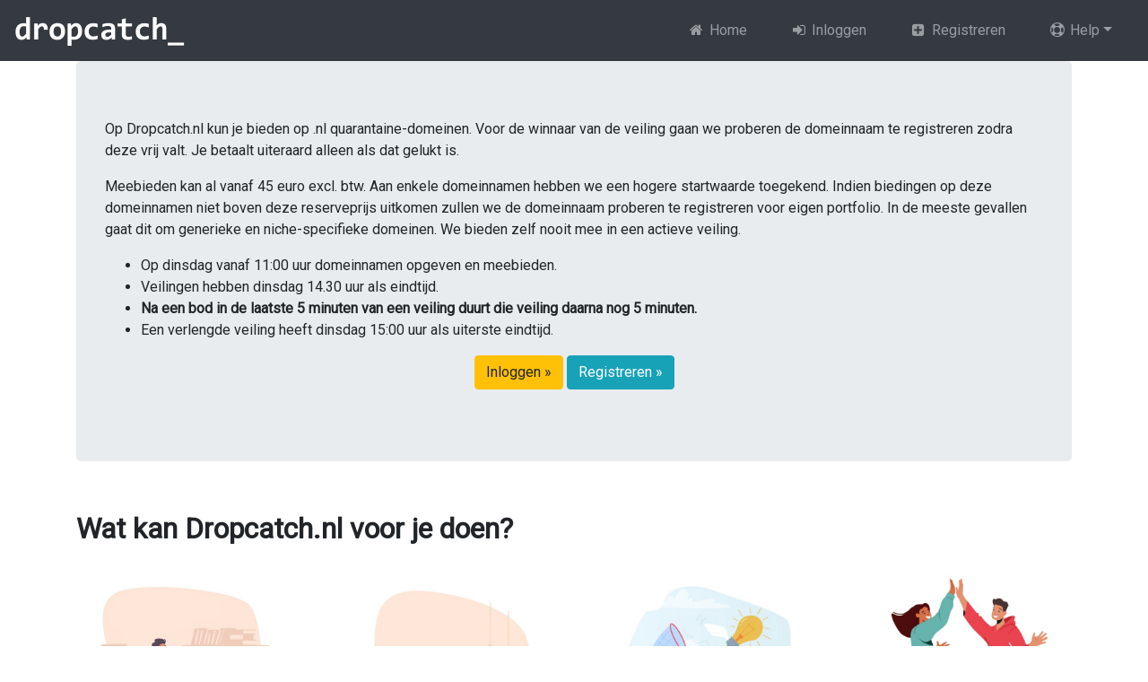

--- FILE ---
content_type: text/html; charset=UTF-8
request_url: https://www.dropcatch.nl/
body_size: 8327
content:
<!DOCTYPE html>
<html lang="nl">
<head>
	<link rel="shortcut icon" href="/favicon.ico">
	<meta charset="utf-8">
<meta http-equiv="X-UA-Compatible" content="IE=edge">
<meta name="viewport" content="width=device-width, initial-scale=1, maximum-scale=1">
<meta name="description" content="Dropcatch.nl kan voor jou razendsnel quarantaine domeinnamen registreren zodra ze beschikbaar komen. Laat op dinsdagen weten welke domeinnamen je wilt. Je betaalt uiteraard alleen als het is gelukt.">
<meta name="author" content="">
<meta property="og:url"                content="https://www.dropcatch.nl" /> <!-- URL for website (link address) -->
<meta property="og:type"               content="website" /> <!-- type of site -->
<meta property="og:title"              content="Dropcatch.nl voor snelle registratie van .nl quarataine domeinnamen" /> <!-- title of site (title of share) -->
<meta property="og:description"        content="Op Dropcatch.nl kun je bieden op .nl quarantaine domeinen. Voor de winnaar van de veiling gaan we proberen de domeinnaam te registreren zodra deze vrij valt. Je betaalt uiteraard alleen als dat gelukt is." /> <!-- description of site (text which appears when sharing) -->
<meta property="og:image"              content="https://www.dropcatch.nl/users/images/dc_sc.jpg" /> <!-- URL for preview image -->
	<script src="/users/js/messages.js"></script>
	<title> Dropcatch.nl - voor razendsnelle registratie van .nl quarantaine domeinnamen</title>

<!-- Bootstrap 3 Glyphicons for Compatibility Reasons -->
<style>
@font-face {
  font-family: 'Glyphicons Halflings';
  src: url('/usersc/templates/standard/assets/fonts/glyphicons-halflings-regular.eot');
  src:
  url('/usersc/templates/standard/assets/fonts/glyphicons-halflings-regular.eot?#iefix') format('embedded-opentype'),
  url('/usersc/templates/standard/assets/fonts/glyphicons-halflings-regular.woff2') format('woff2'),
  url('/usersc/templates/standard/assets/fonts/glyphicons-halflings-regular.woff') format('woff'),
  url('/usersc/templates/standard/assets/fonts/glyphicons-halflings-regular.ttf') format('truetype'),
  url('/usersc/templates/standard/assets/fonts/glyphicons-halflings-regular.svg#glyphicons_halflingsregular') format('svg');
}
.glyphicon {
  position: relative;
  top: 1px;
  display: inline-block;
  font-family: 'Glyphicons Halflings';
  font-style: normal;
  font-weight: normal;
  line-height: 1;
  -webkit-font-smoothing: antialiased;
  -moz-osx-font-smoothing: grayscale;
}
.glyphicon-asterisk:before {
  content: "\002a";
}
.glyphicon-plus:before {
  content: "\002b";
}
.glyphicon-euro:before,
.glyphicon-eur:before {
  content: "\20ac";
}
.glyphicon-minus:before {
  content: "\2212";
}
.glyphicon-cloud:before {
  content: "\2601";
}
.glyphicon-envelope:before {
  content: "\2709";
}
.glyphicon-pencil:before {
  content: "\270f";
}
.glyphicon-glass:before {
  content: "\e001";
}
.glyphicon-music:before {
  content: "\e002";
}
.glyphicon-search:before {
  content: "\e003";
}
.glyphicon-heart:before {
  content: "\e005";
}
.glyphicon-star:before {
  content: "\e006";
}
.glyphicon-star-empty:before {
  content: "\e007";
}
.glyphicon-user:before {
  content: "\e008";
}
.glyphicon-film:before {
  content: "\e009";
}
.glyphicon-th-large:before {
  content: "\e010";
}
.glyphicon-th:before {
  content: "\e011";
}
.glyphicon-th-list:before {
  content: "\e012";
}
.glyphicon-ok:before {
  content: "\e013";
}
.glyphicon-remove:before {
  content: "\e014";
}
.glyphicon-zoom-in:before {
  content: "\e015";
}
.glyphicon-zoom-out:before {
  content: "\e016";
}
.glyphicon-off:before {
  content: "\e017";
}
.glyphicon-signal:before {
  content: "\e018";
}
.glyphicon-cog:before {
  content: "\e019";
}
.glyphicon-trash:before {
  content: "\e020";
}
.glyphicon-home:before {
  content: "\e021";
}
.glyphicon-file:before {
  content: "\e022";
}
.glyphicon-time:before {
  content: "\e023";
}
.glyphicon-road:before {
  content: "\e024";
}
.glyphicon-download-alt:before {
  content: "\e025";
}
.glyphicon-download:before {
  content: "\e026";
}
.glyphicon-upload:before {
  content: "\e027";
}
.glyphicon-inbox:before {
  content: "\e028";
}
.glyphicon-play-circle:before {
  content: "\e029";
}
.glyphicon-repeat:before {
  content: "\e030";
}
.glyphicon-refresh:before {
  content: "\e031";
}
.glyphicon-list-alt:before {
  content: "\e032";
}
.glyphicon-lock:before {
  content: "\e033";
}
.glyphicon-flag:before {
  content: "\e034";
}
.glyphicon-headphones:before {
  content: "\e035";
}
.glyphicon-volume-off:before {
  content: "\e036";
}
.glyphicon-volume-down:before {
  content: "\e037";
}
.glyphicon-volume-up:before {
  content: "\e038";
}
.glyphicon-qrcode:before {
  content: "\e039";
}
.glyphicon-barcode:before {
  content: "\e040";
}
.glyphicon-tag:before {
  content: "\e041";
}
.glyphicon-tags:before {
  content: "\e042";
}
.glyphicon-book:before {
  content: "\e043";
}
.glyphicon-bookmark:before {
  content: "\e044";
}
.glyphicon-print:before {
  content: "\e045";
}
.glyphicon-camera:before {
  content: "\e046";
}
.glyphicon-font:before {
  content: "\e047";
}
.glyphicon-bold:before {
  content: "\e048";
}
.glyphicon-italic:before {
  content: "\e049";
}
.glyphicon-text-height:before {
  content: "\e050";
}
.glyphicon-text-width:before {
  content: "\e051";
}
.glyphicon-align-left:before {
  content: "\e052";
}
.glyphicon-align-center:before {
  content: "\e053";
}
.glyphicon-align-right:before {
  content: "\e054";
}
.glyphicon-align-justify:before {
  content: "\e055";
}
.glyphicon-list:before {
  content: "\e056";
}
.glyphicon-indent-left:before {
  content: "\e057";
}
.glyphicon-indent-right:before {
  content: "\e058";
}
.glyphicon-facetime-video:before {
  content: "\e059";
}
.glyphicon-picture:before {
  content: "\e060";
}
.glyphicon-map-marker:before {
  content: "\e062";
}
.glyphicon-adjust:before {
  content: "\e063";
}
.glyphicon-tint:before {
  content: "\e064";
}
.glyphicon-edit:before {
  content: "\e065";
}
.glyphicon-share:before {
  content: "\e066";
}
.glyphicon-check:before {
  content: "\e067";
}
.glyphicon-move:before {
  content: "\e068";
}
.glyphicon-step-backward:before {
  content: "\e069";
}
.glyphicon-fast-backward:before {
  content: "\e070";
}
.glyphicon-backward:before {
  content: "\e071";
}
.glyphicon-play:before {
  content: "\e072";
}
.glyphicon-pause:before {
  content: "\e073";
}
.glyphicon-stop:before {
  content: "\e074";
}
.glyphicon-forward:before {
  content: "\e075";
}
.glyphicon-fast-forward:before {
  content: "\e076";
}
.glyphicon-step-forward:before {
  content: "\e077";
}
.glyphicon-eject:before {
  content: "\e078";
}
.glyphicon-chevron-left:before {
  content: "\e079";
}
.glyphicon-chevron-right:before {
  content: "\e080";
}
.glyphicon-plus-sign:before {
  content: "\e081";
}
.glyphicon-minus-sign:before {
  content: "\e082";
}
.glyphicon-remove-sign:before {
  content: "\e083";
}
.glyphicon-ok-sign:before {
  content: "\e084";
}
.glyphicon-question-sign:before {
  content: "\e085";
}
.glyphicon-info-sign:before {
  content: "\e086";
}
.glyphicon-screenshot:before {
  content: "\e087";
}
.glyphicon-remove-circle:before {
  content: "\e088";
}
.glyphicon-ok-circle:before {
  content: "\e089";
}
.glyphicon-ban-circle:before {
  content: "\e090";
}
.glyphicon-arrow-left:before {
  content: "\e091";
}
.glyphicon-arrow-right:before {
  content: "\e092";
}
.glyphicon-arrow-up:before {
  content: "\e093";
}
.glyphicon-arrow-down:before {
  content: "\e094";
}
.glyphicon-share-alt:before {
  content: "\e095";
}
.glyphicon-resize-full:before {
  content: "\e096";
}
.glyphicon-resize-small:before {
  content: "\e097";
}
.glyphicon-exclamation-sign:before {
  content: "\e101";
}
.glyphicon-gift:before {
  content: "\e102";
}
.glyphicon-leaf:before {
  content: "\e103";
}
.glyphicon-fire:before {
  content: "\e104";
}
.glyphicon-eye-open:before {
  content: "\e105";
}
.glyphicon-eye-close:before {
  content: "\e106";
}
.glyphicon-warning-sign:before {
  content: "\e107";
}
.glyphicon-plane:before {
  content: "\e108";
}
.glyphicon-calendar:before {
  content: "\e109";
}
.glyphicon-random:before {
  content: "\e110";
}
.glyphicon-comment:before {
  content: "\e111";
}
.glyphicon-magnet:before {
  content: "\e112";
}
.glyphicon-chevron-up:before {
  content: "\e113";
}
.glyphicon-chevron-down:before {
  content: "\e114";
}
.glyphicon-retweet:before {
  content: "\e115";
}
.glyphicon-shopping-cart:before {
  content: "\e116";
}
.glyphicon-folder-close:before {
  content: "\e117";
}
.glyphicon-folder-open:before {
  content: "\e118";
}
.glyphicon-resize-vertical:before {
  content: "\e119";
}
.glyphicon-resize-horizontal:before {
  content: "\e120";
}
.glyphicon-hdd:before {
  content: "\e121";
}
.glyphicon-bullhorn:before {
  content: "\e122";
}
.glyphicon-bell:before {
  content: "\e123";
}
.glyphicon-certificate:before {
  content: "\e124";
}
.glyphicon-thumbs-up:before {
  content: "\e125";
}
.glyphicon-thumbs-down:before {
  content: "\e126";
}
.glyphicon-hand-right:before {
  content: "\e127";
}
.glyphicon-hand-left:before {
  content: "\e128";
}
.glyphicon-hand-up:before {
  content: "\e129";
}
.glyphicon-hand-down:before {
  content: "\e130";
}
.glyphicon-circle-arrow-right:before {
  content: "\e131";
}
.glyphicon-circle-arrow-left:before {
  content: "\e132";
}
.glyphicon-circle-arrow-up:before {
  content: "\e133";
}
.glyphicon-circle-arrow-down:before {
  content: "\e134";
}
.glyphicon-globe:before {
  content: "\e135";
}
.glyphicon-wrench:before {
  content: "\e136";
}
.glyphicon-tasks:before {
  content: "\e137";
}
.glyphicon-filter:before {
  content: "\e138";
}
.glyphicon-briefcase:before {
  content: "\e139";
}
.glyphicon-fullscreen:before {
  content: "\e140";
}
.glyphicon-dashboard:before {
  content: "\e141";
}
.glyphicon-paperclip:before {
  content: "\e142";
}
.glyphicon-heart-empty:before {
  content: "\e143";
}
.glyphicon-link:before {
  content: "\e144";
}
.glyphicon-phone:before {
  content: "\e145";
}
.glyphicon-pushpin:before {
  content: "\e146";
}
.glyphicon-usd:before {
  content: "\e148";
}
.glyphicon-gbp:before {
  content: "\e149";
}
.glyphicon-sort:before {
  content: "\e150";
}
.glyphicon-sort-by-alphabet:before {
  content: "\e151";
}
.glyphicon-sort-by-alphabet-alt:before {
  content: "\e152";
}
.glyphicon-sort-by-order:before {
  content: "\e153";
}
.glyphicon-sort-by-order-alt:before {
  content: "\e154";
}
.glyphicon-sort-by-attributes:before {
  content: "\e155";
}
.glyphicon-sort-by-attributes-alt:before {
  content: "\e156";
}
.glyphicon-unchecked:before {
  content: "\e157";
}
.glyphicon-expand:before {
  content: "\e158";
}
.glyphicon-collapse-down:before {
  content: "\e159";
}
.glyphicon-collapse-up:before {
  content: "\e160";
}
.glyphicon-log-in:before {
  content: "\e161";
}
.glyphicon-flash:before {
  content: "\e162";
}
.glyphicon-log-out:before {
  content: "\e163";
}
.glyphicon-new-window:before {
  content: "\e164";
}
.glyphicon-record:before {
  content: "\e165";
}
.glyphicon-save:before {
  content: "\e166";
}
.glyphicon-open:before {
  content: "\e167";
}
.glyphicon-saved:before {
  content: "\e168";
}
.glyphicon-import:before {
  content: "\e169";
}
.glyphicon-export:before {
  content: "\e170";
}
.glyphicon-send:before {
  content: "\e171";
}
.glyphicon-floppy-disk:before {
  content: "\e172";
}
.glyphicon-floppy-saved:before {
  content: "\e173";
}
.glyphicon-floppy-remove:before {
  content: "\e174";
}
.glyphicon-floppy-save:before {
  content: "\e175";
}
.glyphicon-floppy-open:before {
  content: "\e176";
}
.glyphicon-credit-card:before {
  content: "\e177";
}
.glyphicon-transfer:before {
  content: "\e178";
}
.glyphicon-cutlery:before {
  content: "\e179";
}
.glyphicon-header:before {
  content: "\e180";
}
.glyphicon-compressed:before {
  content: "\e181";
}
.glyphicon-earphone:before {
  content: "\e182";
}
.glyphicon-phone-alt:before {
  content: "\e183";
}
.glyphicon-tower:before {
  content: "\e184";
}
.glyphicon-stats:before {
  content: "\e185";
}
.glyphicon-sd-video:before {
  content: "\e186";
}
.glyphicon-hd-video:before {
  content: "\e187";
}
.glyphicon-subtitles:before {
  content: "\e188";
}
.glyphicon-sound-stereo:before {
  content: "\e189";
}
.glyphicon-sound-dolby:before {
  content: "\e190";
}
.glyphicon-sound-5-1:before {
  content: "\e191";
}
.glyphicon-sound-6-1:before {
  content: "\e192";
}
.glyphicon-sound-7-1:before {
  content: "\e193";
}
.glyphicon-copyright-mark:before {
  content: "\e194";
}
.glyphicon-registration-mark:before {
  content: "\e195";
}
.glyphicon-cloud-download:before {
  content: "\e197";
}
.glyphicon-cloud-upload:before {
  content: "\e198";
}
.glyphicon-tree-conifer:before {
  content: "\e199";
}
.glyphicon-tree-deciduous:before {
  content: "\e200";
}
.glyphicon-cd:before {
  content: "\e201";
}
.glyphicon-save-file:before {
  content: "\e202";
}
.glyphicon-open-file:before {
  content: "\e203";
}
.glyphicon-level-up:before {
  content: "\e204";
}
.glyphicon-copy:before {
  content: "\e205";
}
.glyphicon-paste:before {
  content: "\e206";
}
.glyphicon-alert:before {
  content: "\e209";
}
.glyphicon-equalizer:before {
  content: "\e210";
}
.glyphicon-king:before {
  content: "\e211";
}
.glyphicon-queen:before {
  content: "\e212";
}
.glyphicon-pawn:before {
  content: "\e213";
}
.glyphicon-bishop:before {
  content: "\e214";
}
.glyphicon-knight:before {
  content: "\e215";
}
.glyphicon-baby-formula:before {
  content: "\e216";
}
.glyphicon-tent:before {
  content: "\26fa";
}
.glyphicon-blackboard:before {
  content: "\e218";
}
.glyphicon-bed:before {
  content: "\e219";
}
.glyphicon-apple:before {
  content: "\f8ff";
}
.glyphicon-erase:before {
  content: "\e221";
}
.glyphicon-hourglass:before {
  content: "\231b";
}
.glyphicon-lamp:before {
  content: "\e223";
}
.glyphicon-duplicate:before {
  content: "\e224";
}
.glyphicon-piggy-bank:before {
  content: "\e225";
}
.glyphicon-scissors:before {
  content: "\e226";
}
.glyphicon-bitcoin:before {
  content: "\e227";
}
.glyphicon-btc:before {
  content: "\e227";
}
.glyphicon-xbt:before {
  content: "\e227";
}
.glyphicon-yen:before {
  content: "\00a5";
}
.glyphicon-jpy:before {
  content: "\00a5";
}
.glyphicon-ruble:before {
  content: "\20bd";
}
.glyphicon-rub:before {
  content: "\20bd";
}
.glyphicon-scale:before {
  content: "\e230";
}
.glyphicon-ice-lolly:before {
  content: "\e231";
}
.glyphicon-ice-lolly-tasted:before {
  content: "\e232";
}
.glyphicon-education:before {
  content: "\e233";
}
.glyphicon-option-horizontal:before {
  content: "\e234";
}
.glyphicon-option-vertical:before {
  content: "\e235";
}
.glyphicon-menu-hamburger:before {
  content: "\e236";
}
.glyphicon-modal-window:before {
  content: "\e237";
}
.glyphicon-oil:before {
  content: "\e238";
}
.glyphicon-grain:before {
  content: "\e239";
}
.glyphicon-sunglasses:before {
  content: "\e240";
}
.glyphicon-text-size:before {
  content: "\e241";
}
.glyphicon-text-color:before {
  content: "\e242";
}
.glyphicon-text-background:before {
  content: "\e243";
}
.glyphicon-object-align-top:before {
  content: "\e244";
}
.glyphicon-object-align-bottom:before {
  content: "\e245";
}
.glyphicon-object-align-horizontal:before {
  content: "\e246";
}
.glyphicon-object-align-left:before {
  content: "\e247";
}
.glyphicon-object-align-vertical:before {
  content: "\e248";
}
.glyphicon-object-align-right:before {
  content: "\e249";
}
.glyphicon-triangle-right:before {
  content: "\e250";
}
.glyphicon-triangle-left:before {
  content: "\e251";
}
.glyphicon-triangle-bottom:before {
  content: "\e252";
}
.glyphicon-triangle-top:before {
  content: "\e253";
}
.glyphicon-console:before {
  content: "\e254";
}
.glyphicon-superscript:before {
  content: "\e255";
}
.glyphicon-subscript:before {
  content: "\e256";
}
.glyphicon-menu-left:before {
  content: "\e257";
}
.glyphicon-menu-right:before {
  content: "\e258";
}
.glyphicon-menu-down:before {
  content: "\e259";
}
.glyphicon-menu-up:before {
  content: "\e260";
}
</style>


<!-- Bootstrap Core CSS -->
<link rel="stylesheet" href="/usersc/templates/standard/assets/css/bootstrap.min.css">

<!-- Table Sorting and Such -->
<link href="/users/css/datatables.css" rel="stylesheet">

<!-- Custom Fonts/Animation/Styling-->
<link rel="stylesheet" href="/users/fonts/css/font-awesome.min.css">

<!-- jQuery Fallback -->
<script type="text/javascript">
if (typeof jQuery == 'undefined') {
  document.write(unescape("%3Cscript src='/users/js/jquery.js' type='text/javascript'%3E%3C/script%3E"));
}
</script>
<link href="https://fonts.googleapis.com/css?family=Roboto" rel="stylesheet">
<style media="screen">
body {
font-family: 'Roboto', sans-serif !important;
}
</style>
<script src="https://cdn.jsdelivr.net/npm/popper.js@1.16.0/dist/umd/popper.min.js" integrity="sha384-Q6E9RHvbIyZFJoft+2mJbHaEWldlvI9IOYy5n3zV9zzTtmI3UksdQRVvoxMfooAo" crossorigin="anonymous"></script>
<script src="/usersc/templates/standard/assets/js/bootstrap.min.js" type="text/javascript"></script>
<link href="/usersc/templates/standard/assets/css/hamburgers.min.css" rel="stylesheet">
<link href="/usersc/templates/standard/assets/css/dc_css.css" rel="stylesheet">

<!-- Google tag (gtag.js) --><script async src="https://www.googletagmanager.com/gtag/js?id=G-9677B5SSD6"></script> <script> window.dataLayer = window.dataLayer || []; function gtag(){dataLayer.push(arguments);} gtag('js', new Date()); gtag('config', 'G-9677B5SSD6'); </script>



</head>

<link rel="stylesheet" href="/usersc/plugins/forms/assets/jquery-ui.min.css">
<link rel="stylesheet" href="/usersc/plugins/forms/assets/timepicker.css">
<!-- Grab the initial menu work that UserSpice does for you -->
  
<!-- This file is a way of allowing the end user to customize stuff -->
<!-- without getting in the middle of the whole template itself -->
<style>
    /* #page-wrapper {
        padding-top: 30px !important;
    } */

    .bg-danger {
    background-color: #f4d2d3 !important;
}
  .navbar-nav > li{
    padding-left: .5rem !important;
    padding-right: .5rem !important;
  }

  .nav-link {
    padding-right: 1rem !important;
    padding-left: 1rem !important;
  }

  /* Fixes dropdown menus placed on the right side */
  .ml-auto .dropdown-menu {
    left: auto !important;
    right: 0px;
  }
nav a {
  color: white; text-decoration: none;
}

.dropdown .nav-link {color:#fff; text-decoration: none;}
.dropdown .dropdown-menu a{
    color: #033C73;
}

.dropdown-menu{
    min-width: 200px;
 }
.container .dropdown .dropdown-menu a:hover
{
  color: #fff;
  background-color: #b91773;
  border-color: #fff;

}

/* this deals with giving font-awesome icons badges since they were deprecated in BS4 */
*.icon-blue {color: #0088cc;
}
*.icon-white {color: white;
  padding-right: 2rem;}

i {
    text-align:left;
    /* /* vertical-align:middle; */ */
    position: relative;
}
.badge:after{
    content:attr(data-count);
    /* position: absolute; */

    /* background: rgba(0,0,255,1); */
    /* height:1rem; */
    /* top:1rem;
    right:1.5rem;
    width:2rem;
    text-align: center;
    line-height: 2rem;; */
    font-size: 1rem;
    /* border-radius: 50%; */
    color:white;
    /* border:1px solid blue; */
}
html{
    min-height:100%;/* make sure it is at least as tall as the viewport */
    position:relative;
}
body{
    height:100%; /* force the BODY element to match the height of the HTML element */
}


#sidebar {
    overflow: hidden;
    z-index: 3;
        max-width: 180px;
}
#sidebar .list-group {
    min-width: 250px;
    background-color: #023c73;
    min-height: 100vh;
}
#sidebar i {
    margin-right: 6px;
}

#sidebar .list-group-item {
    border-radius: 0;
    background-color: #04519b;
    color: rgba(255,255,255,0.8);
    border-left: 0;
    border-right: 0;
    white-space: nowrap;
}
#sidebar .list-group-item:hover {
    color: #fff;
}

/* highlight active menu */
#sidebar .list-group-item:not(.collapsed) {
    background-color: #222;
}

/* closed state */
#sidebar .list-group .list-group-item[aria-expanded="false"]::after {
  content: " \f0d7";
  font-family: FontAwesome;
  display: inline;
  text-align: right;
  padding-left: 5px;
}

/* open state */
#sidebar .list-group .list-group-item[aria-expanded="true"] {
  background-color: #033C73;
}
#sidebar .list-group .list-group-item[aria-expanded="true"]::after {
  content: " \f0da";
  font-family: FontAwesome;
  display: inline;
  text-align: right;
  padding-left: 5px;
}

/* level 1*/
#sidebar .list-group .collapse .list-group-item,
#sidebar .list-group .collapsing .list-group-item  {
  padding-left: 20px;
  background-color: #fff;
  color: #033C73;
}
#sidebar .list-group .collapse .list-group-item:hover,
#sidebar .list-group .collapsing .list-group-item:hover  {
    background-color: #2FA4E7;
}

/* level 2*/
#sidebar .list-group .collapse > .collapse .list-group-item,
#sidebar .list-group .collapse > .collapsing .list-group-item {
  padding-left: 30px;
}

/* level 3*/
#sidebar .list-group .collapse > .collapse > .collapse .list-group-item {
  padding-left: 40px;
}

@media (max-width:767px) {

    #sidebar {
        min-width: 35px;
        max-width: 40px;
        overflow-y: auto;
        overflow-x: visible;
        transition: all 0.25s ease;
        transform: translateX(-45px);
        position: fixed;
    }

    #sidebar.show {
        transform: translateX(0);
    }

    #sidebar::-webkit-scrollbar{ width: 0px; }

    #sidebar, #sidebar .list-group {
        min-width: 35px;
        overflow: visible;
        position: relative;
    }
    /* overlay sub levels on small screens */
    #sidebar .list-group .collapse.show, #sidebar .list-group .collapsing {
        position: relative;
        z-index: 1;
        width: 190px;
        top: 0;
    }
    #sidebar .list-group > .list-group-item {
        text-align: center;
        padding: .75rem .5rem;
    }
    /* hide caret icons of top level when collapsed */
    #sidebar .list-group > .list-group-item[aria-expanded="true"]::after,
    #sidebar .list-group > .list-group-item[aria-expanded="false"]::after {
        display:none;
    }
}

.collapse.show {
  visibility: visible;
}
.collapsing {
  visibility: visible;
  height: 0;
  -webkit-transition-property: height, visibility;
  transition-property: height, visibility;
  -webkit-transition-timing-function: ease-out;
  transition-timing-function: ease-out;
}
.collapsing.width {
  -webkit-transition-property: width, visibility;
  transition-property: width, visibility;
  width: 0;
  height: 100%;
  -webkit-transition-timing-function: ease-out;
  transition-timing-function: ease-out;
}


#sidebarLeft {
    overflow: hidden;
    z-index: 3;
        max-width: 180px;
}
#sidebarLeft .list-group {
    min-width: 250px;
    background-color: #023c73;
    min-height: 100vh;
}
#sidebarLeft i {
    margin-right: 6px;
}

#sidebarLeft .list-group-item {
    border-radius: 0;
    background-color: #04519b;
    color: rgba(255,255,255,0.8);
    border-left: 0;
    border-right: 0;
    white-space: nowrap;
    text-align: left;
}
#sidebarLeft .list-group-item:hover {
    color: #fff;
}

/* highlight active menu */
#sidebarLeft .list-group-item:not(.collapsed) {
    background-color: #222;
}

/* closed state */
#sidebarLeft .list-group .list-group-item[aria-expanded="false"]::after {
  content: " \f0d7";
  font-family: FontAwesome;
  display: inline;
  text-align: right;
  padding-left: 5px;
}

/* open state */
#sidebarLeft .list-group .list-group-item[aria-expanded="true"] {
  background-color: #033C73;
}
#sidebarLeft .list-group .list-group-item[aria-expanded="true"]::after {
  content: " \f0da";
  font-family: FontAwesome;
  display: inline;
  text-align: right;
  padding-left: 5px;
}

/* level 1*/
#sidebarLeft .list-group .collapse .list-group-item,
#sidebarLeft .list-group .collapsing .list-group-item  {
  padding-left: 20px;
  background-color: #fff;
  color: #033C73;
}
#sidebarLeft .list-group .collapse .list-group-item:hover,
#sidebarLeft .list-group .collapsing .list-group-item:hover  {
    background-color: #2FA4E7;
}

/* level 2*/
#sidebarLeft .list-group .collapse > .collapse .list-group-item,
#sidebarLeft .list-group .collapse > .collapsing .list-group-item {
  padding-left: 30px;
}

/* level 3*/
#sidebarLeft .list-group .collapse > .collapse > .collapse .list-group-item {
  padding-left: 40px;
}

@media (max-width:767px) {

    #sidebarLeft {
        min-width: 35px;
        max-width: 40px;
        overflow-y: auto;
        overflow-x: visible;
        transition: all 0.25s ease;
        transform: translateX(45px);
        position: fixed;
    }

    #sidebarLeft.show {
        transform: translateX(0);
    }

    #sidebarLeft::-webkit-scrollbar{ width: 0px; }

    #sidebarLeft, #sidebarLeft .list-group {
        min-width: 35px;
        overflow: visible;
        position: relative;
    }
    /* overlay sub levels on small screens */
    #sidebarLeft .list-group .collapse.show, #sidebarLeft .list-group .collapsing {
        position: relative;
        z-index: 1;
        width: 190px;
        left: -150px;
        top: 0;
    }
    #sidebarLeft .list-group > .list-group-item {
        text-align: center;
        padding: .75rem .5rem;
    }
    /* hide caret icons of top level when collapsed */
    #sidebarLeft .list-group > .list-group-item[aria-expanded="true"]::after,
    #sidebarLeft .list-group > .list-group-item[aria-expanded="false"]::after {
        display:none;
    }
}
</style>
  <!-- Set your logo and the "header" of the navigation here -->
  <nav class="navbar navbar-expand-sm navbar-dark bg-dark">
    <a href="/index.php"><img src="/users/images/logo.png"></a>
    <button class="navbar-toggler" type="button" data-toggle="collapse" data-target="#navbarsExample03" aria-controls="navbarsExample03" aria-expanded="false" aria-label="Toggle navigation">
      <span class="navbar-toggler-icon"></span>
    </button>

    <div class="collapse navbar-collapse" id="navbarsExample03">
      <ul class="navbar-nav ml-auto">

        <!-- Here's where it gets tricky.  We need to concatenate together the html to make the menu. -->
        <!-- Basically you will be editing each function into the "style" of your menu -->
        <li class="nav-item"><a class="nav-link" href="/"><span class="fa fa-fw fa-home"></span> Home</a></li><li class="nav-item"><a class="nav-link" href="/users/login.php"><span class="fa fa-fw fa-sign-in"></span> Inloggen</a></li><li class="nav-item"><a class="nav-link" href="/users/join.php"><span class="fa fa-fw fa-plus-square"></span> Registreren</a></li><li class="nav-item dropdown"><a class="nav-link dropdown-toggle" href="#" data-toggle="dropdown" id="navbardrop" aria-haspopup="true" aria-expanded="false"><span class="fa fa-fw fa-life-ring"></span> Help</a><div class="dropdown-menu"><a class="dropdown-item" href="/users/forgot_password.php"><span class="fa fa-fw fa-wrench"></span> Wachtwoord vergeten</a><a class="dropdown-item" href="/users/resend_verify.php"><span class="fa fa-exclamation-triangle"></span> Verificatie-e-mail opnieuw verzenden</a><a class="dropdown-item" href="/quarantaine-domein-veiling.php"><span class="fa fa-fw fa-university"></span> Quarantaine domein veiling</a><a class="dropdown-item" href="/quarantine-domain-auction.php"><span class="fa fa-fw fa-language"></span> Quarantine Domain Auction</a></div></li>

        <!-- Close everything out and leave the hooks so error and bold messages work on your template -->
      </ul>
    </div>
  </div>
</nav>
<div>
  <!-- feel free to change between container or container fluid -->
  <div class="container-fluid">
<style media="screen">
  .usmsgblock {
    z-index: 999 !important;
    position: fixed;
    top: 4.5em;
    right: 1em;
  }
  .usmsg {
    border: 1px solid;
  }
</style>
<div class="usmsgblock">
<div style="" id="errUserSpiceMessages" class="show d-none">
  <span id="errUserSpiceMessage"></span>
  <button type="button" class="close" data-dismiss="alert" aria-label="Close">
    <span aria-hidden="true">&times;</span>
  </button>
</div>
<div style="" id="msgUserSpiceMessages" class="show d-none">
  <span id="msgUserSpiceMessage"></span>
  <button type="button" class="close" data-dismiss="alert" aria-label="Close">
    <span aria-hidden="true">&times;</span>
  </button>
</div>
<div style="" id="valSucUserSpiceMessages" class="show d-none">
  <span id="valSucUserSpiceMessage"></span>
  <button type="button" class="close" data-dismiss="alert" aria-label="Close">
    <span aria-hidden="true">&times;</span>
  </button>
</div>
<div style="" id="valErrUserSpiceMessages" class="show d-none">
  <span id="valErrUserSpiceMessage"></span>
  <button type="button" class="close" data-dismiss="alert" aria-label="Close">
    <span aria-hidden="true">&times;</span>
  </button>
</div>
<div style="" id="genMsgUserSpiceMessages" class="show d-none">
  <span id="genMsgUserSpiceMessage"></span>
  <button type="button" class="close" data-dismiss="alert" aria-label="Close">
    <span aria-hidden="true">&times;</span>
  </button>
</div>
</div>
<div id="page-wrapper">
	<div class="container">
		<div class="jumbotron">
		<p>Op Dropcatch.nl kun je bieden op .nl quarantaine-domeinen. Voor de winnaar van de veiling gaan we proberen de domeinnaam te registreren zodra deze vrij valt. Je betaalt uiteraard alleen als dat gelukt is.<p/>
		
		<p>Meebieden kan al vanaf 45 euro excl. btw. Aan enkele domeinnamen hebben we een hogere startwaarde toegekend. Indien biedingen op deze domeinnamen niet boven deze reserveprijs uitkomen zullen we de domeinnaam proberen te registreren voor eigen portfolio. In de meeste gevallen gaat dit om generieke en niche-specifieke domeinen. We bieden zelf nooit mee in een actieve veiling.</p>
		
		
		<p><ul>
		<li>Op dinsdag vanaf 11:00 uur domeinnamen opgeven en meebieden.</;i>
		<li>Veilingen hebben dinsdag 14.30 uur als eindtijd.</li>
		<li><b>Na een bod in de laatste 5 minuten van een veiling duurt die veiling daarna nog 5 minuten.</b></li>
		<li>Een verlengde veiling heeft dinsdag 15:00 uur als uiterste eindtijd.</li>
		</ul>
		</p>
			<p align="center">
									<a class="btn btn-warning" href="users/login.php" role="button">Inloggen &raquo;</a>
					<a class="btn btn-info" href="users/join.php" role="button">Registreren &raquo;</a>
							</p>
		</div>
		<div class="row">
	  		<div class="col-sm-12">
	  			<br />
	    			<h2><b>Wat kan Dropcatch.nl voor je doen?</b></h2>
	    			<br />
	  		</div>
	  		<div class="col-sm-3"><img src="users/images/dc_mnl1c.jpg" class="img-fluid"><p><h5><b>Je ziet ergens een mooie domeinnaam...</b></h5></p><p>
	  		Mooie domeinnamen zijn een waardevol bezit en daarom ook allemaal al geregistreerd en meestal in gebruik. Toch komen er dagelijks mooie domeinnamen vrij. Zo'n domeinnaam wordt dan na een periode van 40 dagen quarantaine vrijgegeven en kan opnieuw geregistreerd worden door de eerste die dat wil.
	  		</p></div>
	  		<div class="col-sm-3"><img src="users/images/dc_mnl2c.jpg" class="img-fluid"><p><h5><b>...en die blijkt binnenkort vrij te komen.</b></h5></p><p>
	  		Heb jij een mooie .nl domeinnaam op het oog die nu in quarantaine staat èn binnenkort vrij komt? Grote kans dat iemand anders dat ook gezien heeft. Om een goede kans te maken op deze domeinnaam schakel je Dropcatch.nl in. Onze systemen zijn in staat om jouw domeinnaam binnen enkele seconden na vrijgave te registreren.
	  		</p></div>
	  		<div class="col-sm-3"><img src="users/images/dc_mnl3c.jpg" class="img-fluid"><p><h5><b>Hoe zorg je dat je die als eerste te pakken hebt?</b></h5></p><p>
	  		Wanneer laat je ons weten dat we aan de slag moeten voor je? Dat doe je op de dinsdag voorafgaand aan de dag dat de domeinnaam vrij komt. Die informatie vind je op de website van <a class="external" href="https://www.sidn.nl" target="_blank">SIDN.nl</a>. Komt de domeinnaam op een dinsdag vrij, dan geef je dat een week eerder aan ons door. Vanaf 11:00 uur tot 14:30 uur.  
	  		</p></div>
	  		<div class="col-sm-3"><img src="users/images/dc_mnl4c.jpg" class="img-fluid"><p><h5><b>Vraag het de specialisten van Dropcatch.nl</b></h5></p><p>
	  		Ben je de enige geïnteresseerde in een domeinnaam dan kost een succesvolle registratie €45 excl. BTW. Staat de domeinnaam bij meer klanten op de verlanglijst dan is er een korte veiling en gaan we het proberen voor de hoogste bieder. Veel tevreden klanten en mooie domeinnamen gingen je voor.
	  		</p></div>
		</div>
			<p align="center">
									<a class="btn_big" href="users/join.php" role="button">Meld je gratis aan &raquo;</a>
							</p>


		<div class="cfooter">
		<div class="row">
		<div class="col-sm-3"><img src="users/images/dc_rl.png" class="img-fluid"></div>
		</div>
		<div class="row">
			<div class="col-sm-6"><br />
				Dropcatch.nl is onderdeel van Catch22.eu B.V. Een internetbedrijf dat zich heeft gespecialiseerd in het razendsnel vastleggen van domeinnamen, kort nadat deze beschikbaar zijn gekomen voor registratie.
			</div>
			<div class="col-sm-3"><br />
			    <h6><b>Adres</b></h6>
			    <p>
			    Catch22.eu B.V.<br>
			    De Overtoom 92<br>
			    3353HC Papendrecht<br>
			    </p>
			</div>
			<div class="col-sm-3"><br />
			    <h6><b>Contact</b></h6>
			    <p>
			    E-mail: <script language="javascript">document.writeln("<a href=\"mailto:info" + String.fromCharCode(64) + "dropcatch.nl?subject=Over Dropcatch.nl.nl\">info" + String.fromCharCode(64) + "dropcatch.nl</a>");</script> <br>
			    Telefoon: <a href="tel:+31882225555">088 222 5555</a> <br>
			    </p>
			</div>
		</div>
	      	</div>

	</div>
</div>

</div>
</div>
<script type="text/javascript">
$(document).ready(function() {

    function userSpiceMessages(msg,div,cls="") {
      $('#'+div+'s').removeClass();
      $('#'+div).text("");
      $('#'+div+'s').show();
      $('#'+div+'s').addClass("sufee-alert alert with-close alert-"+cls+" alert-dismissible fade show usmsg");
      $('#'+div).html(msg);
      $('#'+div+'s').delay(15000).fadeOut('slow');
    }
  });
</script>
<script>
var $hamburger = $(".hamburger");
$hamburger.on("click", function(e) {
  $hamburger.toggleClass("is-active");
  // Do something else, like open/close menu
});
</script>

<footer>
<p align="center">&copy; 2013 - 2026 Catch22.eu B.V.</p>
</footer>
<script type="text/javascript">
setTimeout(function(){
$(".errSpan").html("<h4><br></h4>");
} , "15000");
</script>

  </body>
</html>


--- FILE ---
content_type: text/css
request_url: https://www.dropcatch.nl/usersc/templates/standard/assets/css/dc_css.css
body_size: 1747
content:
.form-control::-webkit-input-placeholder { /* WebKit, Blink, Edge */
    color:    #c9d6e2;
}
.form-control:-moz-placeholder { /* Mozilla Firefox 4 to 18 */
   color:    #c9d6e2;
   opacity:  1;
}
.form-control::-moz-placeholder { /* Mozilla Firefox 19+ */
   color:    #c9d6e2;
   opacity:  1;
}
.form-control:-ms-input-placeholder { /* Internet Explorer 10-11 */
   color:    #c9d6e2;
}
.form-control::-ms-input-placeholder { /* Microsoft Edge */
   color:    #c9d6e2;
}

.form-control::placeholder { /* Most modern browsers support this now. */
   color:    #c9d6e2;
}

#line {
    border-bottom: 1px dotted;
    display: table;
    font-size: 110%;
    height: 1em;
    padding-bottom: 2px;
    padding-top: 3px;
}

#line0 {
    display: table;
    font-size: 110%;
    height: 1em;
    padding-bottom: 2px;
    padding-top: 3px;
}


#liner {
    border-bottom: 1px dotted;
    display: table;
    font-size: 110%;
    height: 1em;
    padding-bottom: 2px;
    padding-top: 3px;
    background-color:#FFFFFF;
    animation: fadeinr 26s;
    -moz-animation: fadeinr 26s; /* Firefox */
    -webkit-animation: fadeinr 26s; /* Safari and Chrome */
    -o-animation: fadeinr 26s; /* Opera */
}
@keyframes fadeinr {
    from {
        background-color: #FFC1C1;
    }
    to {
        background-color: #FFFFFF;
    }
}
@-moz-keyframes fadeinr { /* Firefox */
    from {
        background-color: #FFC1C1;
    }
    to {
        background-color: #FFFFFF;
    }
}
@-webkit-keyframes fadeinr { /* Safari and Chrome */
    from {
        background-color: #FFC1C1;
    }
    to {
        background-color: #FFFFFF;
    }
}
@-o-keyframes fadeinr { /* Opera */
    from {
        background-color: #FFC1C1;
    }
    to {
        background-color: #FFFFFF;
    }
}


#lineo {
    border-bottom: 1px dotted;
    display: table;
    font-size: 110%;
    height: 1em;
    padding-bottom: 2px;
    padding-top: 3px;
    background-color:#FFFFFF;
    animation: fadeino 26s;
    -moz-animation: fadeino 26s; /* Firefox */
    -webkit-animation: fadeino 26s; /* Safari and Chrome */
    -o-animation: fadeino 26s; /* Opera */
}
@keyframes fadeino {
    from {
        background-color: #FFC973;
    }
    to {
        background-color: #FFFFFF;
    }
}
@-moz-keyframes fadeino { /* Firefox */
    from {
        background-color: #FFC973;
    }
    to {
        background-color: #FFFFFF;
    }
}
@-webkit-keyframes fadeino { /* Safari and Chrome */
    from {
        background-color: #FFC973;
    }
    to {
        background-color: #FFFFFF;
    }
}
@-o-keyframes fadeino { /* Opera */
    from {
        background-color: #FFC973;
    }
    to {
        background-color: #FFFFFF;
    }
}


#lineg {
    border-bottom: 1px dotted;
    display: table;
    font-size: 110%;
    height: 1em;
    padding-bottom: 2px;
    padding-top: 3px;
    background-color:#FFFFFF;
    animation: fadeing 26s;
    -moz-animation: fadeing 26s; /* Firefox */
    -webkit-animation: fadeing 26s; /* Safari and Chrome */
    -o-animation: fadeing 26s; /* Opera */
}
@keyframes fadeing {
    from {
        background-color: #8EF28E;
    }
    to {
        background-color: #FFFFFF;
    }
}
@-moz-keyframes fadeing { /* Firefox */
    from {
        background-color: #8EF28E;
    }
    to {
        background-color: #FFFFFF;
    }
}
@-webkit-keyframes fadeing { /* Safari and Chrome */
    from {
        background-color: #8EF28E;
    }
    to {
        background-color: #FFFFFF;
    }
}
@-o-keyframes fadeing { /* Opera */
    from {
        background-color: #8EF28E;
    }
    to {
        background-color: #FFFFFF;
    }
}

.hlproxyb{
    height: 1em;
    padding-bottom: 2px;
    padding-top: 3px;
    background-color:#FFFFFF;
    animation: fadeinpb 26s;
    -moz-animation: fadeinpb 26s; /* Firefox */
    -webkit-animation: fadeinpb 26s; /* Safari and Chrome */
    -o-animation: fadeinpb 26s; /* Opera */
}
@keyframes fadeinpb {from {background-color: #5BD3FF;} to {background-color: #FFFFFF;}}
@-moz-keyframes fadeipnb {from {background-color: #5BD3FF;} to {background-color: #FFFFFF;}}
@-webkit-keyframes fadeinpb {from {background-color: #5BD3FF;} to {background-color: #FFFFFF;}}
@-o-keyframes fadeinpb {from {background-color: #5BD3FF;} to {background-color: #FFFFFF;}}

.hlbidb{
    background-color:#FFFFFF;
    animation: fadeinb 26s;
    -moz-animation: fadeinb 26s; /* Firefox */
    -webkit-animation: fadeinb 26s; /* Safari and Chrome */
    -o-animation: fadeinb 26s; /* Opera */
}
@keyframes fadeinb {from {background-color: #5BD3FF;} to {background-color: #FFFFFF;}}
@-moz-keyframes fadeinb {from {background-color: #5BD3FF;} to {background-color: #FFFFFF;}}
@-webkit-keyframes fadeinb {from {background-color: #5BD3FF;} to {background-color: #FFFFFF;}}
@-o-keyframes fadeinb {from {background-color: #5BD3FF;} to {background-color: #FFFFFF;}}


#liney {
    border-bottom: 1px dotted;
    display: table;
    font-size: 110%;
    height: 1em;
    padding-bottom: 2px;
    padding-top: 3px;
    background-color:#FFFFFF;
    animation: fadein 2s;
    -moz-animation: fadein 2s; /* Firefox */
    -webkit-animation: fadein 2s; /* Safari and Chrome */
    -o-animation: fadein 2s; /* Opera */
}
@keyframes fadein {
    from {
        background-color: #FEFEE4;
    }
    to {
        background-color: #FFFFFF;
    }
}
@-moz-keyframes fadein { /* Firefox */
    from {
        background-color: #FEFEE4;
    }
    to {
        background-color: #FFFFFF;
    }
}
@-webkit-keyframes fadein { /* Safari and Chrome */
    from {
        background-color: #FEFEE4;
    }
    to {
        background-color: #FFFFFF;
    }
}
@-o-keyframes fadein { /* Opera */
    from {
        background-color: #FEFEE4;
    }
    to {
        background-color: #FFFFFF;
    }
}

#button {
    display:block;
    height: 2em;
    margin-top: 7px;
    text-align: center;
}

#button-left {
    position:relative;
    float:left;
    display:block;
    height: 2em;
    margin-top: 7px;
    text-align: center;
}

#button-right {
    position:relative;
    float:right;
    display:block;
    height: 2em;
    margin-top: 7px;
    text-align: center;
}


#red {
color:red;
}

#green {
color:green;
}

.cancel option{
color:#ffffff;
background-color:red;
font-size:100%;
font-weight:bold;
}

select {
    width: 108px;
}

#succes {
    background: none repeat scroll 0 0 #a6a685;
    color: #fff;
    display: block;
    font-size: 25px;
    padding: 25px;
}


#txt {
    display: inline;
    //font-size: 110%;
    position: relative;
    right: 0px;
}

.veilinglijst {
    max-width: 25%;
    position: relative;
    float: left;
    margin: 10px;
    background-color: whitesmoke;
    padding: 8px;
}
/* The Modal (background) */
.modal {
  display: none; /* Hidden by default */
  position: fixed; /* Stay in place */
  z-index: 1; /* Sit on top */
  left: 0;
  top: 0;
  width: 100%; /* Full width */
  height: 100%; /* Full height */
  overflow: auto; /* Enable scroll if needed */
  background-color: rgb(0,0,0); /* Fallback color */
  background-color: rgba(0,0,0,0.4); /* Black w/ opacity */
}

/* Modal Content/Box */
.modal-content {
  background-color: #fefefe;
  margin: 8% auto; /* 15% from the top and centered */
  padding: 20px;
  border: 1px solid #888;
  width: 80%; /* Could be more or less, depending on screen size */
  max-width: 600px;
}
}

/* The Close Button */
.close {
  color: #aaa;
  float: right;
  font-size: 28px;
  font-weight: bold;
}

.close:hover,
.close:focus {
  color: black;
  text-decoration: none;
  cursor: pointer;
}


textarea {
    max-width: 500px;
    height: 400px;
    min-width: 100%;
}

optgroup.leeg{
    background: #ffffff;
    color: #000;
    font-style: normal;
    font-weight: 100;
    font-family: sans-serif;
}

footer {
    position: absolute;
    bottom: 0;
    width: 100%;
    height: 3.5em;
    font-size: 0.7em;
}

.cfooter {
    bottom: 0;
    width: 100%;
    margin-top: 6.3em;
    margin-bottom: 6.3em;
    color: #343a40;
    background-color: #e9ecef;
    padding: 2em;
    border-radius: 0.3rem;
}


body{
    padding-bottom:3.5em;
}

.btn_big {
    margin-top:2em;
    display: inline-block;
    font-weight: 400;
    color: #fff;
    text-align: center;
    vertical-align: middle;
    cursor: pointer;
    -webkit-user-select: none;
    -moz-user-select: none;
    -ms-user-select: none;
    user-select: none;
    background-color: transparent;
    border: 1px solid transparent;
    padding: 1.4rem 2.75rem;
    font-size: 1.5rem;
    line-height: 1.9;
    border-radius: 0.25rem;
    transition: color .15s ease-in-out,background-color .15s ease-in-out,border-color .15s ease-in-out,box-shadow .15s ease-in-out;
    background-color: #17a2b8;
    border-color: #17a2b8;
    }
    
.btn_big:hover {
    background-color: #138496;
    border-color: #117a8b;
    color: #fff;
    text-decoration: none;
}

a.external[target="_blank"]::after {
  content: url([data-uri]);
  margin: 0px 3px 0px 5px;
}

--- FILE ---
content_type: text/css
request_url: https://www.dropcatch.nl/usersc/plugins/forms/assets/timepicker.css
body_size: 287
content:
.ui-timepicker-div .ui-widget-header { margin-bottom: 8px; }
.ui-timepicker-div dl { text-align: left; }
.ui-timepicker-div dl dt { float: left; clear:left; padding: 0 0 0 5px; }
.ui-timepicker-div dl dd { margin: 0 10px 10px 40%; }
.ui-timepicker-div td { font-size: 90%; }
.ui-tpicker-grid-label { background: none; border: none; margin: 0; padding: 0; }
.ui-timepicker-div .ui_tpicker_unit_hide{ display: none; }

.ui-timepicker-div .ui_tpicker_time .ui_tpicker_time_input { background: none; color: inherit; border: none; outline: none; border-bottom: solid 1px #555; width: 95%; }
.ui-timepicker-div .ui_tpicker_time .ui_tpicker_time_input:focus { border-bottom-color: #aaa; }

.ui-timepicker-rtl{ direction: rtl; }
.ui-timepicker-rtl dl { text-align: right; padding: 0 5px 0 0; }
.ui-timepicker-rtl dl dt{ float: right; clear: right; }
.ui-timepicker-rtl dl dd { margin: 0 40% 10px 10px; }

/* Shortened version style */
.ui-timepicker-div.ui-timepicker-oneLine { padding-right: 2px; }
.ui-timepicker-div.ui-timepicker-oneLine .ui_tpicker_time,
.ui-timepicker-div.ui-timepicker-oneLine dt { display: none; }
.ui-timepicker-div.ui-timepicker-oneLine .ui_tpicker_time_label { display: block; padding-top: 2px; }
.ui-timepicker-div.ui-timepicker-oneLine dl { text-align: right; }
.ui-timepicker-div.ui-timepicker-oneLine dl dd,
.ui-timepicker-div.ui-timepicker-oneLine dl dd > div { display:inline-block; margin:0; }
.ui-timepicker-div.ui-timepicker-oneLine dl dd.ui_tpicker_minute:before,
.ui-timepicker-div.ui-timepicker-oneLine dl dd.ui_tpicker_second:before { content:':'; display:inline-block; }
.ui-timepicker-div.ui-timepicker-oneLine dl dd.ui_tpicker_millisec:before,
.ui-timepicker-div.ui-timepicker-oneLine dl dd.ui_tpicker_microsec:before { content:'.'; display:inline-block; }
.ui-timepicker-div.ui-timepicker-oneLine .ui_tpicker_unit_hide,
.ui-timepicker-div.ui-timepicker-oneLine .ui_tpicker_unit_hide:before{ display: none; }
